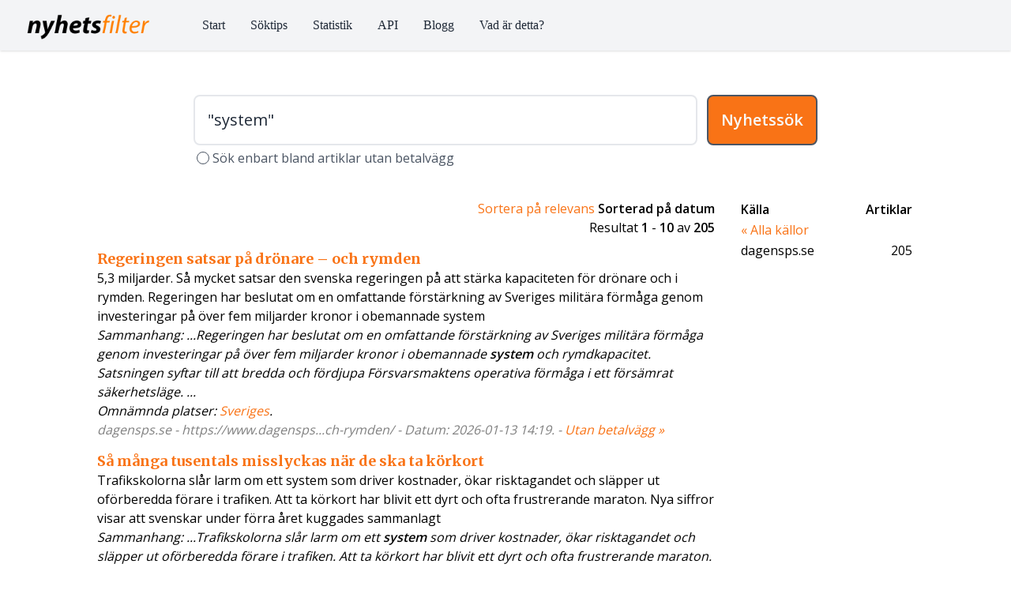

--- FILE ---
content_type: text/html; charset=UTF-8
request_url: http://frisim.com/sok.php?q=%22system%22&s=1&f=dagensps.se
body_size: 6769
content:


<!DOCTYPE html>
<html lang="sv">
    <head>
	<meta charset="UTF-8" />
	<meta name="viewport" content="width=device-width, initial-scale=1.0" />
<meta name="description" context="Detta är en nyhetssökning på ordet quotsystemquot i nyhetssökmotorn Nyhetsfilter. Nyhetsfilter erbjuder nyhetssökningar bland nyhetsartiklar på svenska - både i form av en publik sökmotor och ett API för att visa länkar till nyhter på din webbida" /><title>"system"-nyheter Nyhetsfilter</title>        <script src="https://cdn.tailwindcss.com?plugins=forms"></script>

	<link rel="preconnect" href="https://fonts.googleapis.com">
        <link rel="preconnect" href="https://fonts.gstatic.com" crossorigin>
        <link href="https://fonts.googleapis.com/css2?family=Merriweather:wght@400;700;900&family=Open+Sans:wght@400;600&display=swap" rel="stylesheet">



<script>
    !function(t,e){var o,n,p,r;e.__SV||(window.posthog && window.posthog.__loaded)||(window.posthog=e,e._i=[],e.init=function(i,s,a){function g(t,e){var o=e.split(".");2==o.length&&(t=t[o[0]],e=o[1]),t[e]=function(){t.push([e].concat(Array.prototype.slice.call(arguments,0)))}}(p=t.createElement("script")).type="text/javascript",p.crossOrigin="anonymous",p.async=!0,p.src=s.api_host.replace(".i.posthog.com","-assets.i.posthog.com")+"/static/array.js",(r=t.getElementsByTagName("script")[0]).parentNode.insertBefore(p,r);var u=e;for(void 0!==a?u=e[a]=[]:a="posthog",u.people=u.people||[],u.toString=function(t){var e="posthog";return"posthog"!==a&&(e+="."+a),t||(e+=" (stub)"),e},u.people.toString=function(){return u.toString(1)+".people (stub)"},o="init Rr Mr fi Cr Ar ci Tr Fr capture Mi calculateEventProperties Lr register register_once register_for_session unregister unregister_for_session Hr getFeatureFlag getFeatureFlagPayload isFeatureEnabled reloadFeatureFlags updateEarlyAccessFeatureEnrollment getEarlyAccessFeatures on onFeatureFlags onSurveysLoaded onSessionId getSurveys getActiveMatchingSurveys renderSurvey displaySurvey canRenderSurvey canRenderSurveyAsync identify setPersonProperties group resetGroups setPersonPropertiesForFlags resetPersonPropertiesForFlags setGroupPropertiesForFlags resetGroupPropertiesForFlags reset get_distinct_id getGroups get_session_id get_session_replay_url alias set_config startSessionRecording stopSessionRecording sessionRecordingStarted captureException loadToolbar get_property getSessionProperty Ur jr createPersonProfile zr kr Br opt_in_capturing opt_out_capturing has_opted_in_capturing has_opted_out_capturing get_explicit_consent_status is_capturing clear_opt_in_out_capturing Dr debug M Nr getPageViewId captureTraceFeedback captureTraceMetric $r".split(" "),n=0;n<o.length;n++)g(u,o[n]);e._i.push([i,s,a])},e.__SV=1)}(document,window.posthog||[]);
    posthog.init('phc_4N5ZFxtOPj5I0QYEUIULaF2Vwy4QQePD4tL5ExdEznC', {
        api_host: 'https://eu.i.posthog.com',
        defaults: '2025-05-24',
        person_profiles: 'identified_only', // or 'always' to create profiles for anonymous users as well
    })
</script>




<!-- Global site tag (gtag.js) - Google Analytics -->
<script async src="https://www.googletagmanager.com/gtag/js?id=G-0GWTBYXQL3"></script>
<script>
window.dataLayer = window.dataLayer || [];
function gtag(){dataLayer.push(arguments);}
gtag('js', new Date());
gtag('config', 'G-0GWTBYXQL3');
</script>


        <style>
            /* Design-specifika fonter */
            .font-serif-header { font-family: 'Merriweather', serif; }
            body { font-family: 'Open Sans', sans-serif; }
	</style>

    </head>
    <body>
	<script src="https://cdn.jsdelivr.net/gh/alpinejs/alpine@v2.0.1/dist/alpine.js" defer></script>
	
	<div>
	    <nav x-data="{ open: false }" @keydown.window.escape="open = false" class="w-full shadow bg-gray-100">
		<div class="max-w-7xl mx-auto px-8 sm:px-8 lg:px-8">
		    <div class="flex items-center justify-between h-16">
			<div class="flex items-center">
			    <div class="flex-shrink-0">
				<a href="./"><img class="mt-1 h-8" src="./images/nf_small_black.png" alt="" /></a>
			    </div>
			    <div class="hidden md:block">
				<div class="ml-10 flex items-baseline">
				    <a href="./"            class="ml-4 px-2 py-2 rounded-md text-base font-medium text-gray-800 hover:text-white hover:bg-orange-500 focus:outline-none focus:text-white focus:bg-orange-500 font-serif">Start</a>
				    <a href="./soktips.php" class="ml-4 px-2 py-2 rounded-md text-base font-medium text-gray-800 hover:text-white hover:bg-orange-500 focus:outline-none focus:text-white focus:bg-orange-500 font-serif">Söktips</a>
				    <a href="./stat.php"    class="ml-4 px-2 py-2 rounded-md text-base font-medium text-gray-800 hover:text-white hover:bg-orange-500 focus:outline-none focus:text-white focus:bg-orange-500 font-serif">Statistik</a>
				    <a href="./priser.php"      class="ml-4 px-2 py-2 rounded-md text-base font-medium text-gray-800 hover:text-white hover:bg-orange-500 focus:outline-none focus:text-white focus:bg-orange-500 font-serif">API</a>
				    <a href="/blog/"      class="ml-4 px-2 py-2 rounded-md text-base font-medium text-gray-800 hover:text-white hover:bg-orange-500 focus:outline-none focus:text-white focus:bg-orange-500 font-serif">Blogg</a>
				    <a href="./om.php"    class="ml-4 px-2 py-2 rounded-md text-base font-medium text-gray-800 hover:text-white hover:bg-orange-500 focus:outline-none focus:text-white focus:bg-orange-500 font-serif">Vad är detta?</a>
				</div>
			    </div>
			</div>
			<div class="-mr-2 flex md:hidden">
			    <button @click="open = !open" class="inline-flex items-center justify-center p-2 rounded-md text-gray-400 hover:text-white hover:bg-orange-500 focus:outline-none focus:bg-orange-500 focus:text-white">
				<svg class="h-6 w-6" stroke="currentColor" fill="none" viewBox="0 0 24 24">
				    <path :class="{'hidden': open, 'inline-flex': !open }" class="inline-flex" stroke-linecap="round" stroke-linejoin="round" stroke-width="2" d="M4 6h16M4 12h16M4 18h16" />
				    <path :class="{'hidden': !open, 'inline-flex': open }" class="hidden" stroke-linecap="round" stroke-linejoin="round" stroke-width="2" d="M6 18L18 6M6 6l12 12" />
				</svg>
			    </button>
			</div>
		    </div>
		</div>
		<div :class="{'block': open, 'hidden': !open}" class="hidden md:hidden">
		    <div class="px-2 pt-2 pb-3 sm:px-2">
			<a href="/" class="mt-1 block px-2 py-2 rounded-md text-base font-medium text-gray-800 hover:text-white hover:bg-orange-500 focus:outline-none focus:text-white focus:bg-orange-500 font-serif">Start</a>
			<a href="/soktips.php" class="mt-1 block px-2 py-2 rounded-md text-base font-medium text-gray-800 hover:text-white hover:bg-orange-500 focus:outline-none focus:text-white focus:bg-orange-500 font-serif">Söktips</a>
			<a href="/stat.php" class="mt-1 block px-2 py-2 rounded-md text-base font-medium text-gray-800 hover:text-white hover:bg-orange-500 focus:outline-none focus:text-white focus:bg-orange-500 font-serif">Statistik</a>
			<a href="/priser.php" class="mt-1 block px-2 py-2 rounded-md text-base font-medium text-gray-800 hover:text-white hover:bg-orange-500 focus:outline-none focus:text-white focus:bg-orange-500 font-serif">API</a>
			<a href="/blog/" class="mt-1 block px-2 py-2 rounded-md text-base font-medium text-gray-800 hover:text-white hover:bg-orange-500 focus:outline-none focus:text-white focus:bg-orange-500 font-serif">Blogg</a>
			<a href="/om.php" class="mt-1 block px-2 py-2 rounded-md text-base font-medium text-gray-800 hover:text-white hover:bg-orange-500 focus:outline-none focus:text-white focus:bg-orange-500 font-serif">Vad är detta?</a>
		    </div>
		</div>
	    </nav>
	    
	    <main>
		<div class="w-full md:w-3/4 lg:w-2/3 flex mx-auto pt-10 px-8 justify-center">
		    <div class="w-full block mx-auto">
			<form action="./sok.php" method="get" class="w-full">
			    <div class="w-full mt-4 flex text-center justify-center">
			    <input type="text" id="query" autocomplete="off" name="q" class="w-full focus:outline-none focus:ring-orange-500 focus:border-transparent focus:border-orange-500 text-xl rounded-lg p-4 border-solid border-2 mr-3 text-gray-800 border-gray-200 bg-white" value="&quot;system&quot;" />				<button type="submit" class="px-4 text-xl border-2 border-gray-600 border-solid rounded-lg bg-orange-500 hover:bg-yellow-700 text-gray-50 font-bold p-4">Nyhetssök</button>
			    </div>
			    <label class="flex font-2xl mt-1">
        				    <input type="checkbox" name="pw" value="1" class="inline-block focus:outline-none focus:ring-orange-500 focus:border-transparent focus:border-orange-500 rounded-lg mt-1 border-solid border-gray-600 mx-1 text-orange-500"/>
                            <span class="text-gray-600 inline-block">Sök enbart bland artiklar utan betalvägg</span>
			    </label>
			</form>
		    </div>
		</div>
		
		
		
				
		
		
		
		<div class="w-5/6 flex mx-auto mt-10">
		    <div class="mx-auto w-full">
			
			
			
			<div class="w-full text-right px-4"><a class="text-orange-500" href="./sok.php?q=&quot;system&quot;&amp;f=dagensps.se&amp;s=0">Sortera p&aring; relevans</a> <b>Sorterad p&aring; datum</b><br/>Resultat <b>1</b> - <b>10</b> av <b>205</b></div><div class="w-full px-4 mt-4"><h3 class="font-serif-header text-lg font-bold text-orange-500 leading-snug"><a href="https://www.dagensps.se/bors-finans/regeringen-satsar-pa-dronare-och-rymden/" class="hover:text-orange-600 hover:underline decoration-2 underline-offset-2">Regeringen satsar på drönare – och rymden</a></h3>5,3 miljarder. Så mycket satsar den svenska regeringen på att stärka kapaciteten för drönare och i rymden. Regeringen har beslutat om en omfattande förstärkning av Sveriges militära förmåga genom investeringar på över fem miljarder kronor i obemannade system <p class="italic">Sammanhang: ...Regeringen har beslutat om en omfattande förstärkning av Sveriges militära förmåga genom investeringar på över fem miljarder kronor i obemannade <b>system</b> och rymdkapacitet. Satsningen syftar till att bredda och fördjupa Försvarsmaktens operativa förmåga i ett försämrat säkerhetsläge. ...</p><p class="italic">Omnämnda platser: <a class="text-orange-500" href='https://nyhetsfilter.se/sok.php?q="Sveriges"'>Sveriges</a>. </p><div style="color: #808080;" class="italic">dagensps.se - https://www.dagensps...ch-rymden/ - Datum: 2026-01-13 14:19. - <a class="text-orange-500" href="https://archive.today/https://www.dagensps.se/bors-finans/regeringen-satsar-pa-dronare-och-rymden/">Utan betalvägg &raquo;</a></div>

<div class="mb-4 mt-4 ml-6"></div><h3 class="font-serif-header text-lg font-bold text-orange-500 leading-snug"><a href="https://www.dagensps.se/motor/sa-manga-tusentals-misslyckas-nar-de-ska-ta-korkort/" class="hover:text-orange-600 hover:underline decoration-2 underline-offset-2">Så många tusentals misslyckas när de ska ta körkort</a></h3>Trafikskolorna slår larm om ett system som driver kostnader, ökar risktagandet och släpper ut oförberedda förare i trafiken. Att ta körkort har blivit ett dyrt och ofta frustrerande maraton. Nya siffror visar att svenskar under förra året kuggades sammanlagt <p class="italic">Sammanhang: ...Trafikskolorna slår larm om ett <b>system</b> som driver kostnader, ökar risktagandet och släpper ut oförberedda förare i trafiken. Att ta körkort har blivit ett dyrt och ofta frustrerande maraton. ...</p><div style="color: #808080;" class="italic">dagensps.se - https://www.dagensps...a-korkort/ - Datum: 2026-01-11 16:18. - <a class="text-orange-500" href="https://archive.today/https://www.dagensps.se/motor/sa-manga-tusentals-misslyckas-nar-de-ska-ta-korkort/">Utan betalvägg &raquo;</a></div>

<div class="w-full mt-8 mb-8 px-2">Annons:<br/><a href="https://n7.se/"><img src="/images/banner1.png" alt="Hylla N7 link"></a></div><div class="mb-4 mt-4 ml-6"></div><h3 class="font-serif-header text-lg font-bold text-orange-500 leading-snug"><a href="https://www.dagensps.se/bors-finans/makro/regelboken-brinner-varlden-som-vi-kande-finns-inte-kvar/" class="hover:text-orange-600 hover:underline decoration-2 underline-offset-2">Regelboken brinner: Världen som vi kände finns inte kvar</a></h3>Den regelbaserade världen spricker när USA, Kina och Ryssland återvänder till en föråldrad logik om inflytandesfärer beskriver experter i New York  Times.  Utvecklingen, som präglas av amerikansk interventionism och kinesisk teknikdominans, försätter marknaden <p class="italic">Sammanhang: ...Utvecklingen, som präglas av amerikansk interventionism och kinesisk teknikdominans, försätter marknaden i ett tillstånd av svår osäkerhet med ekonomisk volatilitet och militär eskalering som två tydliga konsekvenser.  Efterkrigstidens internationella <b>system</b> befinner sig i ett fritt fall. [ ]...</p><p class="italic">Omnämnda platser: <a class="text-orange-500" href='https://nyhetsfilter.se/sok.php?q="USA"'>USA</a>, <a class="text-orange-500" href='https://nyhetsfilter.se/sok.php?q="Ryssland"'>Ryssland</a>, <a class="text-orange-500" href='https://nyhetsfilter.se/sok.php?q="Kina"'>Kina</a>. </p><div style="color: #808080;" class="italic">dagensps.se - https://www.dagensps...inte-kvar/ - Datum: 2026-01-11 12:18. - <a class="text-orange-500" href="https://archive.today/https://www.dagensps.se/bors-finans/makro/regelboken-brinner-varlden-som-vi-kande-finns-inte-kvar/">Utan betalvägg &raquo;</a></div>

<div class="mb-4 mt-4 ml-6"></div><h3 class="font-serif-header text-lg font-bold text-orange-500 leading-snug"><a href="https://www.dagensps.se/weekend/trend/de-hemliga-reglerna-pa-lundsberg-avslojade/" class="hover:text-orange-600 hover:underline decoration-2 underline-offset-2">De hemliga reglerna på Lundsberg avslöjade</a></h3>Det finns skolor som talar varmt om värdegrund. Och så finns Lundsberg, som i stället har levt på tystnad. I decennier. Kanske längre. Nu har ännu en våldsam skandal spräckt fernissan – och blottlagt ett system som mer liknar ett slutet sällskap än en modern <p class="italic">Sammanhang: ...Nu har ännu en våldsam skandal spräckt fernissan – och blottlagt ett <b>system</b> som mer liknar ett slutet sällskap än en modern skola. ”Att vägra lyda en order är lika med socialt [ ]...</p><div style="color: #808080;" class="italic">dagensps.se - https://www.dagensps...avslojade/ - Datum: 2026-01-11 10:18. - <a class="text-orange-500" href="https://archive.today/https://www.dagensps.se/weekend/trend/de-hemliga-reglerna-pa-lundsberg-avslojade/">Utan betalvägg &raquo;</a></div>

<div class="mb-4 mt-4 ml-6"></div><h3 class="font-serif-header text-lg font-bold text-orange-500 leading-snug"><a href="https://www.dagensps.se/teknik/lego-tar-leken-ett-steg-vidare-blir-smart/" class="hover:text-orange-600 hover:underline decoration-2 underline-offset-2">LEGO tar leken ett steg vidare – blir smart</a></h3>LEGO tar ett försiktigt men lekfullt steg in i framtiden när klossarna börjar svara på hur de faktiskt används. När LEGO Group presenterade sitt nya system LEGO SMART Play på Consumer Electronics Show i Las Vegas var budskapet tydligt: tekniken ska inte ersätta <p class="italic">Sammanhang: ...LEGO tar ett försiktigt men lekfullt steg in i framtiden när klossarna börjar svara på hur de faktiskt används. När LEGO Group presenterade sitt nya <b>system</b> LEGO SMART Play på Consumer Electronics Show i Las Vegas var budskapet tydligt: tekniken ska inte ersätta leken, utan förstärka den. ...</p><p class="italic">Omnämnda platser: <a class="text-orange-500" href='https://nyhetsfilter.se/sok.php?q="Group"'>Group</a>. </p><div style="color: #808080;" class="italic">dagensps.se - https://www.dagensps...lir-smart/ - Datum: 2026-01-06 01:17. - <a class="text-orange-500" href="https://archive.today/https://www.dagensps.se/teknik/lego-tar-leken-ett-steg-vidare-blir-smart/">Utan betalvägg &raquo;</a></div>

<div class="mb-4 mt-4 ml-6"></div><h3 class="font-serif-header text-lg font-bold text-orange-500 leading-snug"><a href="https://www.dagensps.se/motor/har-ar-bilarnas-nya-system-som-blir-obligatoriska-fran-2026/" class="hover:text-orange-600 hover:underline decoration-2 underline-offset-2">Här är bilarnas nya system som blir obligatoriska från 2026</a></h3>EU skärper reglerna för nya bilar och från sommaren 2026 måste ytterligare förarassistanssystem finnas på plats i alla nyregistrerade personbilar och lätta transportfordon. Att köra ny bil har redan blivit en mer uppmärksamhetskrävande upplevelse. Pip, blinkningar <p class="italic">Sammanhang: ...Här är bilarnas nya <b>system</b> som blir obligatoriska från 2026...</p><div style="color: #808080;" class="italic">dagensps.se - https://www.dagensps...fran-2026/ - Datum: 2026-01-03 18:18. - <a class="text-orange-500" href="https://archive.today/https://www.dagensps.se/motor/har-ar-bilarnas-nya-system-som-blir-obligatoriska-fran-2026/">Utan betalvägg &raquo;</a></div>

<div class="mb-4 mt-4 ml-6"></div><h3 class="font-serif-header text-lg font-bold text-orange-500 leading-snug"><a href="https://www.dagensps.se/motor/slut-pa-billig-bensin-och-diesel-2026-darfor-vantar-hogre-priser/" class="hover:text-orange-600 hover:underline decoration-2 underline-offset-2">Slut på billig bensin och diesel 2026 – därför väntar högre priser</a></h3>EU:s nya utsläppssystem förändrar spelreglerna för bilister och kan driva upp priserna kraftigt vid pumpen. För många bilägare kan 2026 bli ett tydligt vägskäl. Efter flera år av höga men ändå hanterbara drivmedelspriser varnar analytiker nu för att bensin <p class="italic">Sammanhang: ...Efter flera år av höga men ändå hanterbara drivmedelspriser varnar analytiker nu för att bensin och diesel står inför ett strukturellt prisskifte. Bakgrunden är ett nytt EU <b>system</b> som gör fossila [ ]...</p><div style="color: #808080;" class="italic">dagensps.se - https://www.dagensps...re-priser/ - Datum: 2026-01-03 09:18. - <a class="text-orange-500" href="https://archive.today/https://www.dagensps.se/motor/slut-pa-billig-bensin-och-diesel-2026-darfor-vantar-hogre-priser/">Utan betalvägg &raquo;</a></div>

<div class="mb-4 mt-4 ml-6"></div><h3 class="font-serif-header text-lg font-bold text-orange-500 leading-snug"><a href="https://www.dagensps.se/varlden/sa-rustar-sverige-sitt-dronarforsvar/" class="hover:text-orange-600 hover:underline decoration-2 underline-offset-2">Så rustar Sverige sitt drönarförsvar</a></h3>Sveriges drönarförsvar står inför ett omfattande tekniklyft där regeringens miljardinvesteringar, nya system som “Loke” och mobil utrustning ska möta växande hot från obemannade farkoster och skydda både militär och civil infrastruktur. Säkerhetsläget i Europa <p class="italic">Sammanhang: ...Sveriges drönarförsvar står inför ett omfattande tekniklyft där regeringens miljardinvesteringar, nya <b>system</b> som “Loke” och mobil utrustning ska möta växande hot från obemannade farkoster och skydda både militär och civil infrastruktur. ...</p><p class="italic">Omnämnda platser: <a class="text-orange-500" href='https://nyhetsfilter.se/sok.php?q="Sveriges"'>Sveriges</a>, <a class="text-orange-500" href='https://nyhetsfilter.se/sok.php?q="Europa"'>Europa</a>, <a class="text-orange-500" href='https://nyhetsfilter.se/sok.php?q="Sverige"'>Sverige</a>. </p><div style="color: #808080;" class="italic">dagensps.se - https://www.dagensps...arforsvar/ - Datum: 2026-01-01 08:18. - <a class="text-orange-500" href="https://archive.today/https://www.dagensps.se/varlden/sa-rustar-sverige-sitt-dronarforsvar/">Utan betalvägg &raquo;</a></div>

<div class="mb-4 mt-4 ml-6"></div><h3 class="font-serif-header text-lg font-bold text-orange-500 leading-snug"><a href="https://www.dagensps.se/foretag/airbus-lamnar-usa-satsar-pa-molnsuveranitet/" class="hover:text-orange-600 hover:underline decoration-2 underline-offset-2">Airbus lämnar USA – satsar på molnsuveränitet</a></h3>Flygplansjätten Airbus förbereder ett strategiskt skifte bort från amerikanska molntjänster. Målet är ökad molnsuveränitet och full europeisk kontroll över affärs- och säkerhetskritiska data. Airbus planerar att upphandla ett helt europeiskt moln för verksamhetskritiska <p class="italic">Sammanhang: ...Airbus planerar att upphandla ett helt europeiskt moln för verksamhetskritiska <b>system</b>. Bakgrunden är en växande oro för hur beroendet av amerikanska molnleverantörer påverkar både affärsrisker och geopolitisk handlingsfrihet.  ...</p><p class="italic">Omnämnda platser: <a class="text-orange-500" href='https://nyhetsfilter.se/sok.php?q="USA"'>USA</a>. </p><div style="color: #808080;" class="italic">dagensps.se - https://www.dagensps...veranitet/ - Datum: 2025-12-29 14:18. - <a class="text-orange-500" href="https://archive.today/https://www.dagensps.se/foretag/airbus-lamnar-usa-satsar-pa-molnsuveranitet/">Utan betalvägg &raquo;</a></div>

<div class="mb-4 mt-4 ml-6"></div><h3 class="font-serif-header text-lg font-bold text-orange-500 leading-snug"><a href="https://www.dagensps.se/weekend/trend/glom-greta-och-donald-i-ar-blev-ai-person-of-the-year/" class="hover:text-orange-600 hover:underline decoration-2 underline-offset-2">Glöm Greta och Donald – i år blev AI Person of the Year</a></h3>Person of the Year har tidigare gått till personer av kött och blod. Greta Thunberg. Donald Trump. Taylor Swift. Elon Musk. Ledare, provokatörer och symboler för sin samtid. När TIME Magazine nu ger utmärkelsen till artificiell intelligens är det ett erkännande <p class="italic">Sammanhang: ...När TIME Magazine nu ger utmärkelsen till artificiell intelligens är det ett erkännande av något större: utvecklingen har lämnat individen och blivit ett <b>system</b>. Perfect Weekend reder [ ]...</p><p class="italic">Omnämnda personer: <a class="text-orange-500" href='https://nyhetsfilter.se/sok.php?q="Year Person"'>Year Person</a>, <a class="text-orange-500" href='https://nyhetsfilter.se/sok.php?q="Elon Musk"'>Elon Musk</a>, <a class="text-orange-500" href='https://nyhetsfilter.se/sok.php?q="Greta Thunberg"'>Greta Thunberg</a>. </p><div style="color: #808080;" class="italic">dagensps.se - https://www.dagensps...-the-year/ - Datum: 2025-12-29 11:18. - <a class="text-orange-500" href="https://archive.today/https://www.dagensps.se/weekend/trend/glom-greta-och-donald-i-ar-blev-ai-person-of-the-year/">Utan betalvägg &raquo;</a></div>

</div><br/><br/></div><div class="w-80 hidden md:block px-4"><table width="100%"><tr><td><p class="font-semibold">K&auml;lla</p></td><td align="right"><p class="font-semibold">Artiklar</p></td></tr><tr><td colspan="2"><a class="text-orange-500" href="./sok.php?q=&quot;system&quot;&amp;s=1">&laquo; Alla k&auml;llor</a></td></tr><tr><td>dagensps.se</td><td align="right">205</td></tr></table></div></div></div><center><table style="padding: 0; margin: 0;" cellpadding="0" cellspacing="0"><tr><td align="right"><img src="./images/pagenyhet.png" alt="nyhet" align="top" /></div><br/>Resultatsidor:</td><td style="text-align: center;"><img src="./images/pagerblue.png" alt="r"/><br/><b>1</b></td><td style="text-align: center;"><a href="./sok.php?q=&quot;system&quot;&amp;f=dagensps.se&amp;s=1&amp;pw=0&amp;p=10"><img src="./images/pagergray.png" border="0" alt="r"/></a><br/><a style="color: #f09020; font-weight: bold;" href="./sok.php?q=&quot;system&quot;&amp;f=dagensps.se&amp;s=1&amp;pw=0&amp;p=10">2</a></td><td style="text-align: center;"><a href="./sok.php?q=&quot;system&quot;&amp;f=dagensps.se&amp;s=1&amp;pw=0&amp;p=20"><img src="./images/pagergray.png" border="0" alt="r"/></a><br/><a style="color: #f09020; font-weight: bold;" href="./sok.php?q=&quot;system&quot;&amp;f=dagensps.se&amp;s=1&amp;pw=0&amp;p=20">3</a></td><td style="text-align: center;"><a href="./sok.php?q=&quot;system&quot;&amp;f=dagensps.se&amp;s=1&amp;pw=0&amp;p=30"><img src="./images/pagergray.png" border="0" alt="r"/></a><br/><a style="color: #f09020; font-weight: bold;" href="./sok.php?q=&quot;system&quot;&amp;f=dagensps.se&amp;s=1&amp;pw=0&amp;p=30">4</a></td><td style="text-align: center;"><a href="./sok.php?q=&quot;system&quot;&amp;f=dagensps.se&amp;s=1&amp;pw=0&amp;p=40"><img src="./images/pagergray.png" border="0" alt="r"/></a><br/><a style="color: #f09020; font-weight: bold;" href="./sok.php?q=&quot;system&quot;&amp;f=dagensps.se&amp;s=1&amp;pw=0&amp;p=40">5</a></td><td style="text-align: center;"><a href="./sok.php?q=&quot;system&quot;&amp;f=dagensps.se&amp;s=1&amp;pw=0&amp;p=50"><img src="./images/pagergray.png" border="0" alt="r"/></a><br/><a style="color: #f09020; font-weight: bold;" href="./sok.php?q=&quot;system&quot;&amp;f=dagensps.se&amp;s=1&amp;pw=0&amp;p=50">6</a></td><td style="text-align: center;"><a href="./sok.php?q=&quot;system&quot;&amp;f=dagensps.se&amp;s=1&amp;pw=0&amp;p=60"><img src="./images/pagergray.png" border="0" alt="r"/></a><br/><a style="color: #f09020; font-weight: bold;" href="./sok.php?q=&quot;system&quot;&amp;f=dagensps.se&amp;s=1&amp;pw=0&amp;p=60">7</a></td><td style="text-align: center;"><a href="./sok.php?q=&quot;system&quot;&amp;f=dagensps.se&amp;s=1&amp;pw=0&amp;p=70"><img src="./images/pagergray.png" border="0" alt="r"/></a><br/><a style="color: #f09020; font-weight: bold;" href="./sok.php?q=&quot;system&quot;&amp;f=dagensps.se&amp;s=1&amp;pw=0&amp;p=70">8</a></td><td style="text-align: center;"><a href="./sok.php?q=&quot;system&quot;&amp;f=dagensps.se&amp;s=1&amp;pw=0&amp;p=80"><img src="./images/pagergray.png" border="0" alt="r"/></a><br/><a style="color: #f09020; font-weight: bold;" href="./sok.php?q=&quot;system&quot;&amp;f=dagensps.se&amp;s=1&amp;pw=0&amp;p=80">9</a></td><td align="right"> <a href="./sok.php?q=&quot;system&quot;&amp;f=dagensps.se&amp;s=1&amp;pw=0&amp;p=10"><img src="./images/arrowright.png" align="top" border="0" alt="fram"/></a><br/>&nbsp;</td></tr></table></center></div>			
			
	    </main>
	    
	    <footer>
<br><br>
<footer><div class="w-5/6 text-center text-sm mx-auto mt-24 mb-4">(c) Nyhetsfilter 2026 - <a class="text-orange-500" href="https://nyhetsfilter.se/blog/">Utvecklingsblogg</a> - <a class="text-orange-500" href="https://nyhetsfilter.se/om.php">Vad är detta?</a></div></footer>	    
		    </div>
		    
    </body>
</html>
